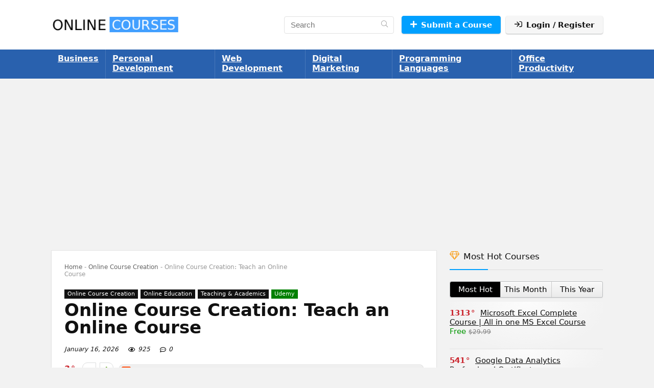

--- FILE ---
content_type: text/html; charset=utf-8
request_url: https://www.google.com/recaptcha/api2/aframe
body_size: -86
content:
<!DOCTYPE HTML><html><head><meta http-equiv="content-type" content="text/html; charset=UTF-8"></head><body><script nonce="YypEh3sktf1By_TzzzPE_w">/** Anti-fraud and anti-abuse applications only. See google.com/recaptcha */ try{var clients={'sodar':'https://pagead2.googlesyndication.com/pagead/sodar?'};window.addEventListener("message",function(a){try{if(a.source===window.parent){var b=JSON.parse(a.data);var c=clients[b['id']];if(c){var d=document.createElement('img');d.src=c+b['params']+'&rc='+(localStorage.getItem("rc::a")?sessionStorage.getItem("rc::b"):"");window.document.body.appendChild(d);sessionStorage.setItem("rc::e",parseInt(sessionStorage.getItem("rc::e")||0)+1);localStorage.setItem("rc::h",'1768775063716');}}}catch(b){}});window.parent.postMessage("_grecaptcha_ready", "*");}catch(b){}</script></body></html>